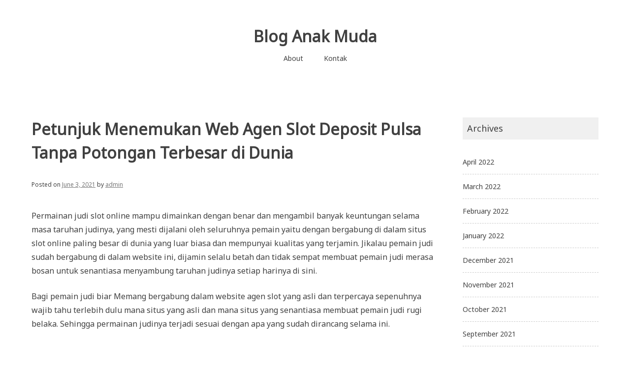

--- FILE ---
content_type: text/html; charset=UTF-8
request_url: https://youngs1954.com/petunjuk-menemukan-web-agen-slot-deposit-pulsa-tanpa-potongan-terbesar-di-dunia/
body_size: 7829
content:
<!doctype html>
<html lang="en-US">
<head>
	<meta charset="UTF-8">
	<meta name="viewport" content="width=device-width, initial-scale=1">
	<link rel="profile" href="https://gmpg.org/xfn/11">

	<title>Petunjuk Menemukan Web Agen Slot Deposit Pulsa Tanpa Potongan Terbesar di Dunia &#8211; Blog Anak Muda</title>
<meta name='robots' content='max-image-preview:large' />
<link rel='dns-prefetch' href='//fonts.googleapis.com' />
<link rel="alternate" type="application/rss+xml" title="Blog Anak Muda &raquo; Feed" href="https://youngs1954.com/feed/" />
<link rel="alternate" type="application/rss+xml" title="Blog Anak Muda &raquo; Comments Feed" href="https://youngs1954.com/comments/feed/" />
<script type="text/javascript">
/* <![CDATA[ */
window._wpemojiSettings = {"baseUrl":"https:\/\/s.w.org\/images\/core\/emoji\/15.0.3\/72x72\/","ext":".png","svgUrl":"https:\/\/s.w.org\/images\/core\/emoji\/15.0.3\/svg\/","svgExt":".svg","source":{"concatemoji":"https:\/\/youngs1954.com\/wp-includes\/js\/wp-emoji-release.min.js?ver=6.6.2"}};
/*! This file is auto-generated */
!function(i,n){var o,s,e;function c(e){try{var t={supportTests:e,timestamp:(new Date).valueOf()};sessionStorage.setItem(o,JSON.stringify(t))}catch(e){}}function p(e,t,n){e.clearRect(0,0,e.canvas.width,e.canvas.height),e.fillText(t,0,0);var t=new Uint32Array(e.getImageData(0,0,e.canvas.width,e.canvas.height).data),r=(e.clearRect(0,0,e.canvas.width,e.canvas.height),e.fillText(n,0,0),new Uint32Array(e.getImageData(0,0,e.canvas.width,e.canvas.height).data));return t.every(function(e,t){return e===r[t]})}function u(e,t,n){switch(t){case"flag":return n(e,"\ud83c\udff3\ufe0f\u200d\u26a7\ufe0f","\ud83c\udff3\ufe0f\u200b\u26a7\ufe0f")?!1:!n(e,"\ud83c\uddfa\ud83c\uddf3","\ud83c\uddfa\u200b\ud83c\uddf3")&&!n(e,"\ud83c\udff4\udb40\udc67\udb40\udc62\udb40\udc65\udb40\udc6e\udb40\udc67\udb40\udc7f","\ud83c\udff4\u200b\udb40\udc67\u200b\udb40\udc62\u200b\udb40\udc65\u200b\udb40\udc6e\u200b\udb40\udc67\u200b\udb40\udc7f");case"emoji":return!n(e,"\ud83d\udc26\u200d\u2b1b","\ud83d\udc26\u200b\u2b1b")}return!1}function f(e,t,n){var r="undefined"!=typeof WorkerGlobalScope&&self instanceof WorkerGlobalScope?new OffscreenCanvas(300,150):i.createElement("canvas"),a=r.getContext("2d",{willReadFrequently:!0}),o=(a.textBaseline="top",a.font="600 32px Arial",{});return e.forEach(function(e){o[e]=t(a,e,n)}),o}function t(e){var t=i.createElement("script");t.src=e,t.defer=!0,i.head.appendChild(t)}"undefined"!=typeof Promise&&(o="wpEmojiSettingsSupports",s=["flag","emoji"],n.supports={everything:!0,everythingExceptFlag:!0},e=new Promise(function(e){i.addEventListener("DOMContentLoaded",e,{once:!0})}),new Promise(function(t){var n=function(){try{var e=JSON.parse(sessionStorage.getItem(o));if("object"==typeof e&&"number"==typeof e.timestamp&&(new Date).valueOf()<e.timestamp+604800&&"object"==typeof e.supportTests)return e.supportTests}catch(e){}return null}();if(!n){if("undefined"!=typeof Worker&&"undefined"!=typeof OffscreenCanvas&&"undefined"!=typeof URL&&URL.createObjectURL&&"undefined"!=typeof Blob)try{var e="postMessage("+f.toString()+"("+[JSON.stringify(s),u.toString(),p.toString()].join(",")+"));",r=new Blob([e],{type:"text/javascript"}),a=new Worker(URL.createObjectURL(r),{name:"wpTestEmojiSupports"});return void(a.onmessage=function(e){c(n=e.data),a.terminate(),t(n)})}catch(e){}c(n=f(s,u,p))}t(n)}).then(function(e){for(var t in e)n.supports[t]=e[t],n.supports.everything=n.supports.everything&&n.supports[t],"flag"!==t&&(n.supports.everythingExceptFlag=n.supports.everythingExceptFlag&&n.supports[t]);n.supports.everythingExceptFlag=n.supports.everythingExceptFlag&&!n.supports.flag,n.DOMReady=!1,n.readyCallback=function(){n.DOMReady=!0}}).then(function(){return e}).then(function(){var e;n.supports.everything||(n.readyCallback(),(e=n.source||{}).concatemoji?t(e.concatemoji):e.wpemoji&&e.twemoji&&(t(e.twemoji),t(e.wpemoji)))}))}((window,document),window._wpemojiSettings);
/* ]]> */
</script>
<style id='wp-emoji-styles-inline-css' type='text/css'>

	img.wp-smiley, img.emoji {
		display: inline !important;
		border: none !important;
		box-shadow: none !important;
		height: 1em !important;
		width: 1em !important;
		margin: 0 0.07em !important;
		vertical-align: -0.1em !important;
		background: none !important;
		padding: 0 !important;
	}
</style>
<link rel='stylesheet' id='wp-block-library-css' href='https://youngs1954.com/wp-includes/css/dist/block-library/style.min.css?ver=6.6.2' type='text/css' media='all' />
<style id='classic-theme-styles-inline-css' type='text/css'>
/*! This file is auto-generated */
.wp-block-button__link{color:#fff;background-color:#32373c;border-radius:9999px;box-shadow:none;text-decoration:none;padding:calc(.667em + 2px) calc(1.333em + 2px);font-size:1.125em}.wp-block-file__button{background:#32373c;color:#fff;text-decoration:none}
</style>
<style id='global-styles-inline-css' type='text/css'>
:root{--wp--preset--aspect-ratio--square: 1;--wp--preset--aspect-ratio--4-3: 4/3;--wp--preset--aspect-ratio--3-4: 3/4;--wp--preset--aspect-ratio--3-2: 3/2;--wp--preset--aspect-ratio--2-3: 2/3;--wp--preset--aspect-ratio--16-9: 16/9;--wp--preset--aspect-ratio--9-16: 9/16;--wp--preset--color--black: #000000;--wp--preset--color--cyan-bluish-gray: #abb8c3;--wp--preset--color--white: #ffffff;--wp--preset--color--pale-pink: #f78da7;--wp--preset--color--vivid-red: #cf2e2e;--wp--preset--color--luminous-vivid-orange: #ff6900;--wp--preset--color--luminous-vivid-amber: #fcb900;--wp--preset--color--light-green-cyan: #7bdcb5;--wp--preset--color--vivid-green-cyan: #00d084;--wp--preset--color--pale-cyan-blue: #8ed1fc;--wp--preset--color--vivid-cyan-blue: #0693e3;--wp--preset--color--vivid-purple: #9b51e0;--wp--preset--gradient--vivid-cyan-blue-to-vivid-purple: linear-gradient(135deg,rgba(6,147,227,1) 0%,rgb(155,81,224) 100%);--wp--preset--gradient--light-green-cyan-to-vivid-green-cyan: linear-gradient(135deg,rgb(122,220,180) 0%,rgb(0,208,130) 100%);--wp--preset--gradient--luminous-vivid-amber-to-luminous-vivid-orange: linear-gradient(135deg,rgba(252,185,0,1) 0%,rgba(255,105,0,1) 100%);--wp--preset--gradient--luminous-vivid-orange-to-vivid-red: linear-gradient(135deg,rgba(255,105,0,1) 0%,rgb(207,46,46) 100%);--wp--preset--gradient--very-light-gray-to-cyan-bluish-gray: linear-gradient(135deg,rgb(238,238,238) 0%,rgb(169,184,195) 100%);--wp--preset--gradient--cool-to-warm-spectrum: linear-gradient(135deg,rgb(74,234,220) 0%,rgb(151,120,209) 20%,rgb(207,42,186) 40%,rgb(238,44,130) 60%,rgb(251,105,98) 80%,rgb(254,248,76) 100%);--wp--preset--gradient--blush-light-purple: linear-gradient(135deg,rgb(255,206,236) 0%,rgb(152,150,240) 100%);--wp--preset--gradient--blush-bordeaux: linear-gradient(135deg,rgb(254,205,165) 0%,rgb(254,45,45) 50%,rgb(107,0,62) 100%);--wp--preset--gradient--luminous-dusk: linear-gradient(135deg,rgb(255,203,112) 0%,rgb(199,81,192) 50%,rgb(65,88,208) 100%);--wp--preset--gradient--pale-ocean: linear-gradient(135deg,rgb(255,245,203) 0%,rgb(182,227,212) 50%,rgb(51,167,181) 100%);--wp--preset--gradient--electric-grass: linear-gradient(135deg,rgb(202,248,128) 0%,rgb(113,206,126) 100%);--wp--preset--gradient--midnight: linear-gradient(135deg,rgb(2,3,129) 0%,rgb(40,116,252) 100%);--wp--preset--font-size--small: 13px;--wp--preset--font-size--medium: 20px;--wp--preset--font-size--large: 36px;--wp--preset--font-size--x-large: 42px;--wp--preset--spacing--20: 0.44rem;--wp--preset--spacing--30: 0.67rem;--wp--preset--spacing--40: 1rem;--wp--preset--spacing--50: 1.5rem;--wp--preset--spacing--60: 2.25rem;--wp--preset--spacing--70: 3.38rem;--wp--preset--spacing--80: 5.06rem;--wp--preset--shadow--natural: 6px 6px 9px rgba(0, 0, 0, 0.2);--wp--preset--shadow--deep: 12px 12px 50px rgba(0, 0, 0, 0.4);--wp--preset--shadow--sharp: 6px 6px 0px rgba(0, 0, 0, 0.2);--wp--preset--shadow--outlined: 6px 6px 0px -3px rgba(255, 255, 255, 1), 6px 6px rgba(0, 0, 0, 1);--wp--preset--shadow--crisp: 6px 6px 0px rgba(0, 0, 0, 1);}:where(.is-layout-flex){gap: 0.5em;}:where(.is-layout-grid){gap: 0.5em;}body .is-layout-flex{display: flex;}.is-layout-flex{flex-wrap: wrap;align-items: center;}.is-layout-flex > :is(*, div){margin: 0;}body .is-layout-grid{display: grid;}.is-layout-grid > :is(*, div){margin: 0;}:where(.wp-block-columns.is-layout-flex){gap: 2em;}:where(.wp-block-columns.is-layout-grid){gap: 2em;}:where(.wp-block-post-template.is-layout-flex){gap: 1.25em;}:where(.wp-block-post-template.is-layout-grid){gap: 1.25em;}.has-black-color{color: var(--wp--preset--color--black) !important;}.has-cyan-bluish-gray-color{color: var(--wp--preset--color--cyan-bluish-gray) !important;}.has-white-color{color: var(--wp--preset--color--white) !important;}.has-pale-pink-color{color: var(--wp--preset--color--pale-pink) !important;}.has-vivid-red-color{color: var(--wp--preset--color--vivid-red) !important;}.has-luminous-vivid-orange-color{color: var(--wp--preset--color--luminous-vivid-orange) !important;}.has-luminous-vivid-amber-color{color: var(--wp--preset--color--luminous-vivid-amber) !important;}.has-light-green-cyan-color{color: var(--wp--preset--color--light-green-cyan) !important;}.has-vivid-green-cyan-color{color: var(--wp--preset--color--vivid-green-cyan) !important;}.has-pale-cyan-blue-color{color: var(--wp--preset--color--pale-cyan-blue) !important;}.has-vivid-cyan-blue-color{color: var(--wp--preset--color--vivid-cyan-blue) !important;}.has-vivid-purple-color{color: var(--wp--preset--color--vivid-purple) !important;}.has-black-background-color{background-color: var(--wp--preset--color--black) !important;}.has-cyan-bluish-gray-background-color{background-color: var(--wp--preset--color--cyan-bluish-gray) !important;}.has-white-background-color{background-color: var(--wp--preset--color--white) !important;}.has-pale-pink-background-color{background-color: var(--wp--preset--color--pale-pink) !important;}.has-vivid-red-background-color{background-color: var(--wp--preset--color--vivid-red) !important;}.has-luminous-vivid-orange-background-color{background-color: var(--wp--preset--color--luminous-vivid-orange) !important;}.has-luminous-vivid-amber-background-color{background-color: var(--wp--preset--color--luminous-vivid-amber) !important;}.has-light-green-cyan-background-color{background-color: var(--wp--preset--color--light-green-cyan) !important;}.has-vivid-green-cyan-background-color{background-color: var(--wp--preset--color--vivid-green-cyan) !important;}.has-pale-cyan-blue-background-color{background-color: var(--wp--preset--color--pale-cyan-blue) !important;}.has-vivid-cyan-blue-background-color{background-color: var(--wp--preset--color--vivid-cyan-blue) !important;}.has-vivid-purple-background-color{background-color: var(--wp--preset--color--vivid-purple) !important;}.has-black-border-color{border-color: var(--wp--preset--color--black) !important;}.has-cyan-bluish-gray-border-color{border-color: var(--wp--preset--color--cyan-bluish-gray) !important;}.has-white-border-color{border-color: var(--wp--preset--color--white) !important;}.has-pale-pink-border-color{border-color: var(--wp--preset--color--pale-pink) !important;}.has-vivid-red-border-color{border-color: var(--wp--preset--color--vivid-red) !important;}.has-luminous-vivid-orange-border-color{border-color: var(--wp--preset--color--luminous-vivid-orange) !important;}.has-luminous-vivid-amber-border-color{border-color: var(--wp--preset--color--luminous-vivid-amber) !important;}.has-light-green-cyan-border-color{border-color: var(--wp--preset--color--light-green-cyan) !important;}.has-vivid-green-cyan-border-color{border-color: var(--wp--preset--color--vivid-green-cyan) !important;}.has-pale-cyan-blue-border-color{border-color: var(--wp--preset--color--pale-cyan-blue) !important;}.has-vivid-cyan-blue-border-color{border-color: var(--wp--preset--color--vivid-cyan-blue) !important;}.has-vivid-purple-border-color{border-color: var(--wp--preset--color--vivid-purple) !important;}.has-vivid-cyan-blue-to-vivid-purple-gradient-background{background: var(--wp--preset--gradient--vivid-cyan-blue-to-vivid-purple) !important;}.has-light-green-cyan-to-vivid-green-cyan-gradient-background{background: var(--wp--preset--gradient--light-green-cyan-to-vivid-green-cyan) !important;}.has-luminous-vivid-amber-to-luminous-vivid-orange-gradient-background{background: var(--wp--preset--gradient--luminous-vivid-amber-to-luminous-vivid-orange) !important;}.has-luminous-vivid-orange-to-vivid-red-gradient-background{background: var(--wp--preset--gradient--luminous-vivid-orange-to-vivid-red) !important;}.has-very-light-gray-to-cyan-bluish-gray-gradient-background{background: var(--wp--preset--gradient--very-light-gray-to-cyan-bluish-gray) !important;}.has-cool-to-warm-spectrum-gradient-background{background: var(--wp--preset--gradient--cool-to-warm-spectrum) !important;}.has-blush-light-purple-gradient-background{background: var(--wp--preset--gradient--blush-light-purple) !important;}.has-blush-bordeaux-gradient-background{background: var(--wp--preset--gradient--blush-bordeaux) !important;}.has-luminous-dusk-gradient-background{background: var(--wp--preset--gradient--luminous-dusk) !important;}.has-pale-ocean-gradient-background{background: var(--wp--preset--gradient--pale-ocean) !important;}.has-electric-grass-gradient-background{background: var(--wp--preset--gradient--electric-grass) !important;}.has-midnight-gradient-background{background: var(--wp--preset--gradient--midnight) !important;}.has-small-font-size{font-size: var(--wp--preset--font-size--small) !important;}.has-medium-font-size{font-size: var(--wp--preset--font-size--medium) !important;}.has-large-font-size{font-size: var(--wp--preset--font-size--large) !important;}.has-x-large-font-size{font-size: var(--wp--preset--font-size--x-large) !important;}
:where(.wp-block-post-template.is-layout-flex){gap: 1.25em;}:where(.wp-block-post-template.is-layout-grid){gap: 1.25em;}
:where(.wp-block-columns.is-layout-flex){gap: 2em;}:where(.wp-block-columns.is-layout-grid){gap: 2em;}
:root :where(.wp-block-pullquote){font-size: 1.5em;line-height: 1.6;}
</style>
<link rel='stylesheet' id='contact-form-7-css' href='https://youngs1954.com/wp-content/plugins/contact-form-7/includes/css/styles.css?ver=5.5.6' type='text/css' media='all' />
<link rel='stylesheet' id='noto-simple-noto-sans-en-css' href='https://fonts.googleapis.com/css?family=Noto+Sans%3A400&#038;subset=latin-ext&#038;ver=6.6.2' type='text/css' media='all' />
<link rel='stylesheet' id='noto-simple-style-css' href='https://youngs1954.com/wp-content/themes/noto-simple/style.css?ver=201811' type='text/css' media='all' />
<link rel='stylesheet' id='noto-simple-content-sidebar-css' href='https://youngs1954.com/wp-content/themes/noto-simple/layouts/content-sidebar.css?ver=201811' type='text/css' media='all' />
<link rel='stylesheet' id='noto-simple-icons-css' href='https://fonts.googleapis.com/icon?family=Material+Icons&#038;ver=6.6.2' type='text/css' media='all' />
<script type="text/javascript" src="https://youngs1954.com/wp-includes/js/jquery/jquery.min.js?ver=3.7.1" id="jquery-core-js"></script>
<script type="text/javascript" src="https://youngs1954.com/wp-includes/js/jquery/jquery-migrate.min.js?ver=3.4.1" id="jquery-migrate-js"></script>
<link rel="https://api.w.org/" href="https://youngs1954.com/wp-json/" /><link rel="alternate" title="JSON" type="application/json" href="https://youngs1954.com/wp-json/wp/v2/posts/1092" /><link rel="EditURI" type="application/rsd+xml" title="RSD" href="https://youngs1954.com/xmlrpc.php?rsd" />
<meta name="generator" content="WordPress 6.6.2" />
<link rel="canonical" href="https://youngs1954.com/petunjuk-menemukan-web-agen-slot-deposit-pulsa-tanpa-potongan-terbesar-di-dunia/" />
<link rel='shortlink' href='https://youngs1954.com/?p=1092' />
<link rel="alternate" title="oEmbed (JSON)" type="application/json+oembed" href="https://youngs1954.com/wp-json/oembed/1.0/embed?url=https%3A%2F%2Fyoungs1954.com%2Fpetunjuk-menemukan-web-agen-slot-deposit-pulsa-tanpa-potongan-terbesar-di-dunia%2F" />
<link rel="alternate" title="oEmbed (XML)" type="text/xml+oembed" href="https://youngs1954.com/wp-json/oembed/1.0/embed?url=https%3A%2F%2Fyoungs1954.com%2Fpetunjuk-menemukan-web-agen-slot-deposit-pulsa-tanpa-potongan-terbesar-di-dunia%2F&#038;format=xml" />
</head>

<body class="post-template-default single single-post postid-1092 single-format-standard">
<div id="page" class="site">
	<a class="skip-link screen-reader-text" href="#content">Skip to content</a>

	<header id="masthead" class="site-header">
        <div class="container">
            <div class="site-branding">
                                    <p class="site-title"><a href="https://youngs1954.com/" rel="home">Blog Anak Muda</a></p>
                            </div><!-- .site-branding -->

			<div class="header-image">
							</div><!-- .header-image -->

            <nav id="site-navigation" class="main-navigation">
                <button class="menu-toggle" aria-controls="primary-menu" aria-expanded="false">
                <i class="material-icons open">menu</i>
					<i class="material-icons close">close</i>
				</button>
                <div id="primary-menu" class="menu"><ul>
<li class="page_item page-item-12"><a href="https://youngs1954.com/about/">About</a></li>
<li class="page_item page-item-10"><a href="https://youngs1954.com/kontak/">Kontak</a></li>
</ul></div>
            </nav><!-- #site-navigation -->
        </div><!-- .container -->
	</header><!-- #masthead -->

	<div id="content" class="site-content">
        <div class="container">

	<div id="primary" class="content-area">
		<main id="main" class="site-main">

		
<article id="post-1092" class="post-1092 post type-post status-publish format-standard hentry category-judi-online tag-slot-joker-deposit-pulsa-5000-tanpa-potongan">
	<header class="entry-header">
		<h1 class="entry-title">Petunjuk Menemukan Web Agen Slot Deposit Pulsa Tanpa Potongan Terbesar di Dunia</h1>		<div class="entry-meta">
			<span class="posted-on">Posted on <a href="https://youngs1954.com/petunjuk-menemukan-web-agen-slot-deposit-pulsa-tanpa-potongan-terbesar-di-dunia/" rel="bookmark"><time class="entry-date published updated" datetime="2021-06-03T22:52:03+07:00">June 3, 2021</time></a></span><span class="byline"> by <span class="author vcard"><a class="url fn n" href="https://youngs1954.com/author/admin/">admin</a></span></span>		</div><!-- .entry-meta -->
			</header><!-- .entry-header -->

		<div class="entry-content">
		<p>Permainan judi slot online mampu dimainkan dengan benar dan mengambil banyak keuntungan selama masa taruhan judinya, yang mesti dijalani oleh seluruhnya pemain yaitu dengan bergabung di dalam situs slot online paling besar di dunia yang luar biasa dan mempunyai kualitas yang terjamin. Jikalau pemain judi sudah bergabung di dalam website ini, dijamin selalu betah dan tidak sempat membuat pemain judi merasa bosan untuk senantiasa menyambung taruhan judinya setiap harinya di sini.</p>
<p>Bagi pemain judi biar Memang bergabung dalam website agen slot yang asli dan terpercaya sepenuhnya wajib tahu terlebih dulu mana situs yang asli dan mana situs yang senantiasa membuat pemain judi rugi belaka. Sehingga permainan judinya terjadi sesuai dengan apa yang sudah dirancang selama ini.</p>
<h2>3 Tutorial Menemukan Web Joker123 Terpercaya Terpercaya dan Terbesar</h2>
<p>Biar web agen poker yang dipilih asli dan tidak ada penipuan sama sekali, pemain judi wajib sudah memegang tata cara pemerolehan website agen slot yang resmi dan asli. Tata cara yang mampu menunjukkan pada kategori tempat yang bisa membawa taruhan judinya tanpa ada gangguan tapi hanya keuntungan yang ada di dalamnya. Di bawah ini selengkapnya:</p>
<p>Anjuran yang Mula-mula dalam proses pemerolehan situs yang benar, pemain judi wajib memastikan bahwa situs yang diambil ialah yang paling baik di bandingkan dengan Yang lain Hal ini bisa dipandang dengan sebanyak member judi yang tergabung dan selalu memainkan judi secara aktif sehingga kegiatan dalam bertarung judi selalu mensupport pemain buat bertarung judi di sini. Bahkan menarik perhatian pemain judi lain utk segera bergabung di dalam website slot online paling besar di dunia ini saja jangan yang Yang lain Bagi pemain judi yang sudah menemukan website agen seperti ini tidak perlu ragu lagi untuk mendaftarkan diri di sini.</p>
<p>Tips yang Ke-2 dalam mendapatkan suatu situs yang benar dan senantiasa membuat pemain merasa bahagia dalam taruhannya, maka wajib menentukan bahwa dirinya telah mempunyai permainan yang bisa dimainkan kapan pun dan dalam kondisi apapun itu. Permainan judinya jumlah tidaklah sedikit. Sehingga pemain judi tinggal memilih saja judi online yang akan dijalaninya. Dijamin dengan memanfaatkan satu akun dari pemain judi bisa memakai seluruh permainan judi yang ada di dalamnya. Pemain pun senantiasa betah dan tidak sempat merasa bosan bertarungnya.</p>
<p>Di dalamnya juga telah didorong dengan system yang tersusun dan pemain judi bisa menggunakan dalam taruhan judinya. Keamanan di sini juga membuat member tidak pernah ada rintangan dan membuat permainan judinya berlangsung dengan mudah. Maka games judinya terjadi dengan nyaman dan selalu memberi kesempatan kemenangan bagi member judi yang tergabung di dalamnya. Semuanya saja pasti ingin bertarung judi di agen slot ini.</p>
<p>Panduan yang Ketiga dalam mendapati kategori situs judi slot online yang terpercaya wajib menentukan bahwa ia yaitu agen paling benar di antara sekian banyak agen yang ada selama ini. Terbaiknya bisa dilihat dari segi testimony yang dipunyai oleh pihak situs ini diisi dan ditulis oleh pihak pemain judi. Dengan adanya testimony ini sudah dijamin bahwa web itu senantiasa memberikan keyakinan bagi lemain bahwa situs inilah yang wajib diambil oleh pemain judi supaya mampu menikmati taruhan judi dengan lancar dan selalu meraih permainan judi yang selama ini diharapkan.</p>
<p>Dengan menjalankan seluruh anjuran yang sudah diterangkan di atas dengan benar, sehingga permainan judinya juga dipastikan berhalan dengan lancar sebab sudah ada website slot online paling besar di dunia yang terjamin amannya. Seandainya situs judi yang dipilih sudah tentu benarnya, pemain judi bisa mengatur sendiri masalah daftar dan Lainnya Sebab tinggal menjalankan saja sesuai syarat ketentuan yang berlaku. Maka permainan judinya terjadi juga dengan cara lancar.</p>
	</div><!-- .entry-content -->

	<footer class="entry-footer">
		<span class="cat-links">Posted in <a href="https://youngs1954.com/category/judi-online/" rel="category tag">Judi Online</a></span><span class="tags-links">Tagged <a href="https://youngs1954.com/tag/slot-joker-deposit-pulsa-5000-tanpa-potongan/" rel="tag">Slot Joker Deposit Pulsa 5000 Tanpa Potongan</a></span>	</footer><!-- .entry-footer -->
</article><!-- #post-1092 -->

	<nav class="navigation post-navigation" aria-label="Posts">
		<h2 class="screen-reader-text">Post navigation</h2>
		<div class="nav-links"><div class="nav-previous"><a href="https://youngs1954.com/anjuran-menemukan-situs-slot-pragmatic-deposit-pulsa-tanpa-potongan-terbesar-di-dunia/" rel="prev"><i class="material-icons">navigate_before</i><span class="hidden-sm">Previous post</span></a></div><div class="nav-next"><a href="https://youngs1954.com/pedoman-menemukan-website-slot-deposit-pulsa-tanpa-potongan-terbesar-di-dunia/" rel="next"><span class="hidden-sm">Next post</span><i class="material-icons">navigate_next</i></a></div></div>
	</nav>
		</main><!-- #main -->
	</div><!-- #primary -->


<aside id="secondary" class="widget-area">
	<section id="archives-2" class="widget widget_archive"><h2 class="widget-title">Archives</h2>
			<ul>
					<li><a href='https://youngs1954.com/2022/04/'>April 2022</a></li>
	<li><a href='https://youngs1954.com/2022/03/'>March 2022</a></li>
	<li><a href='https://youngs1954.com/2022/02/'>February 2022</a></li>
	<li><a href='https://youngs1954.com/2022/01/'>January 2022</a></li>
	<li><a href='https://youngs1954.com/2021/12/'>December 2021</a></li>
	<li><a href='https://youngs1954.com/2021/11/'>November 2021</a></li>
	<li><a href='https://youngs1954.com/2021/10/'>October 2021</a></li>
	<li><a href='https://youngs1954.com/2021/09/'>September 2021</a></li>
	<li><a href='https://youngs1954.com/2021/08/'>August 2021</a></li>
	<li><a href='https://youngs1954.com/2021/07/'>July 2021</a></li>
	<li><a href='https://youngs1954.com/2021/06/'>June 2021</a></li>
	<li><a href='https://youngs1954.com/2021/05/'>May 2021</a></li>
	<li><a href='https://youngs1954.com/2021/04/'>April 2021</a></li>
	<li><a href='https://youngs1954.com/2021/03/'>March 2021</a></li>
	<li><a href='https://youngs1954.com/2021/02/'>February 2021</a></li>
	<li><a href='https://youngs1954.com/2021/01/'>January 2021</a></li>
	<li><a href='https://youngs1954.com/2020/12/'>December 2020</a></li>
	<li><a href='https://youngs1954.com/2020/11/'>November 2020</a></li>
	<li><a href='https://youngs1954.com/2020/10/'>October 2020</a></li>
	<li><a href='https://youngs1954.com/2020/09/'>September 2020</a></li>
	<li><a href='https://youngs1954.com/2020/08/'>August 2020</a></li>
	<li><a href='https://youngs1954.com/2020/07/'>July 2020</a></li>
	<li><a href='https://youngs1954.com/2020/06/'>June 2020</a></li>
	<li><a href='https://youngs1954.com/2020/05/'>May 2020</a></li>
	<li><a href='https://youngs1954.com/2020/04/'>April 2020</a></li>
	<li><a href='https://youngs1954.com/2020/03/'>March 2020</a></li>
	<li><a href='https://youngs1954.com/2020/02/'>February 2020</a></li>
	<li><a href='https://youngs1954.com/2020/01/'>January 2020</a></li>
			</ul>

			</section><section id="block-6" class="widget widget_block">
<div class="wp-block-group"><div class="wp-block-group__inner-container is-layout-flow wp-block-group-is-layout-flow">
<h2 class="wp-block-heading">Categories</h2>


<ul class="wp-block-categories-list wp-block-categories">	<li class="cat-item cat-item-1"><a href="https://youngs1954.com/category/judi-online/">Judi Online</a>
</li>
	<li class="cat-item cat-item-3"><a href="https://youngs1954.com/category/slot-online/">Slot Online</a>
</li>
	<li class="cat-item cat-item-2"><a href="https://youngs1954.com/category/togel-online/">Togel Online</a>
</li>
</ul></div></div>
</section><section id="block-3" class="widget widget_block">
<div class="wp-block-group"><div class="wp-block-group__inner-container is-layout-flow wp-block-group-is-layout-flow">
<h2 class="wp-block-heading">Terbaru Posts</h2>


<ul class="wp-block-latest-posts__list wp-block-latest-posts"><li><a class="wp-block-latest-posts__post-title" href="https://youngs1954.com/pedoman-menemukan-situs-joker123-slot-paling-besar-di-dunia/">Pedoman Menemukan Situs Joker123 Slot Paling besar di Dunia</a></li>
<li><a class="wp-block-latest-posts__post-title" href="https://youngs1954.com/tutorial-menemukan-website-agen-slot-bonus-new-member-100-paling-besar-di-dunia/">Tutorial Menemukan Website Agen Slot Bonus New Member 100 Paling besar di Dunia</a></li>
<li><a class="wp-block-latest-posts__post-title" href="https://youngs1954.com/tips-menemukan-website-situs-slot-deposit-pulsa-paling-besar-di-dunia/">Tips Menemukan Website Situs Slot Deposit Pulsa Paling besar di Dunia</a></li>
<li><a class="wp-block-latest-posts__post-title" href="https://youngs1954.com/tips-menemukan-web-agen-slot-deposit-pulsa-tanpa-potongan-terbesar-di-dunia/">Tips Menemukan Web Agen Slot Deposit Pulsa Tanpa Potongan Terbesar di Dunia</a></li>
<li><a class="wp-block-latest-posts__post-title" href="https://youngs1954.com/tutorial-menemukan-web-judi-slot-deposit-pulsa-paling-besar-di-dunia/">Tutorial Menemukan Web Judi Slot Deposit Pulsa Paling besar di Dunia</a></li>
</ul></div></div>
</section><section id="block-2" class="widget widget_block widget_search"><form role="search" method="get" action="https://youngs1954.com/" class="wp-block-search__button-outside wp-block-search__text-button wp-block-search"    ><label class="wp-block-search__label" for="wp-block-search__input-1" >Search</label><div class="wp-block-search__inside-wrapper " ><input class="wp-block-search__input" id="wp-block-search__input-1" placeholder="" value="" type="search" name="s" required /><button aria-label="Search" class="wp-block-search__button wp-element-button" type="submit" >Search</button></div></form></section></aside><!-- #secondary -->

        </div><!-- .container -->
	</div><!-- #content -->

	<footer id="colophon" class="site-footer">
        <div class="container">
			<a id="back-to-top" href="#page"><i class="material-icons">keyboard_arrow_up</i></a>
            <div class="site-info">
                
            </div><!-- .site-info -->
        </div><!-- .container -->
	</footer><!-- #colophon -->
</div><!-- #page -->

<script type="text/javascript" src="https://youngs1954.com/wp-includes/js/dist/vendor/wp-polyfill.min.js?ver=3.15.0" id="wp-polyfill-js"></script>
<script type="text/javascript" id="contact-form-7-js-extra">
/* <![CDATA[ */
var wpcf7 = {"api":{"root":"https:\/\/youngs1954.com\/wp-json\/","namespace":"contact-form-7\/v1"}};
/* ]]> */
</script>
<script type="text/javascript" src="https://youngs1954.com/wp-content/plugins/contact-form-7/includes/js/index.js?ver=5.5.6" id="contact-form-7-js"></script>
<script type="text/javascript" src="https://youngs1954.com/wp-content/themes/noto-simple/js/navigation.js?ver=20151215" id="noto-simple-navigation-js"></script>
<script type="text/javascript" src="https://youngs1954.com/wp-content/themes/noto-simple/js/skip-link-focus-fix.js?ver=20151215" id="noto-simple-skip-link-focus-fix-js"></script>
<script type="text/javascript" src="https://youngs1954.com/wp-content/themes/noto-simple/js/vendor/smooth-scroll.polyfills.js?ver=16.0.3" id="noto-simple-smooth-scroll-js"></script>
<script type="text/javascript" src="https://youngs1954.com/wp-content/themes/noto-simple/js/main.js?ver=201811" id="noto-simple-main-js"></script>

<script defer src="https://static.cloudflareinsights.com/beacon.min.js/vcd15cbe7772f49c399c6a5babf22c1241717689176015" integrity="sha512-ZpsOmlRQV6y907TI0dKBHq9Md29nnaEIPlkf84rnaERnq6zvWvPUqr2ft8M1aS28oN72PdrCzSjY4U6VaAw1EQ==" data-cf-beacon='{"version":"2024.11.0","token":"21c2eecb713d42a5accb452b8c17169a","r":1,"server_timing":{"name":{"cfCacheStatus":true,"cfEdge":true,"cfExtPri":true,"cfL4":true,"cfOrigin":true,"cfSpeedBrain":true},"location_startswith":null}}' crossorigin="anonymous"></script>
</body>
</html>
